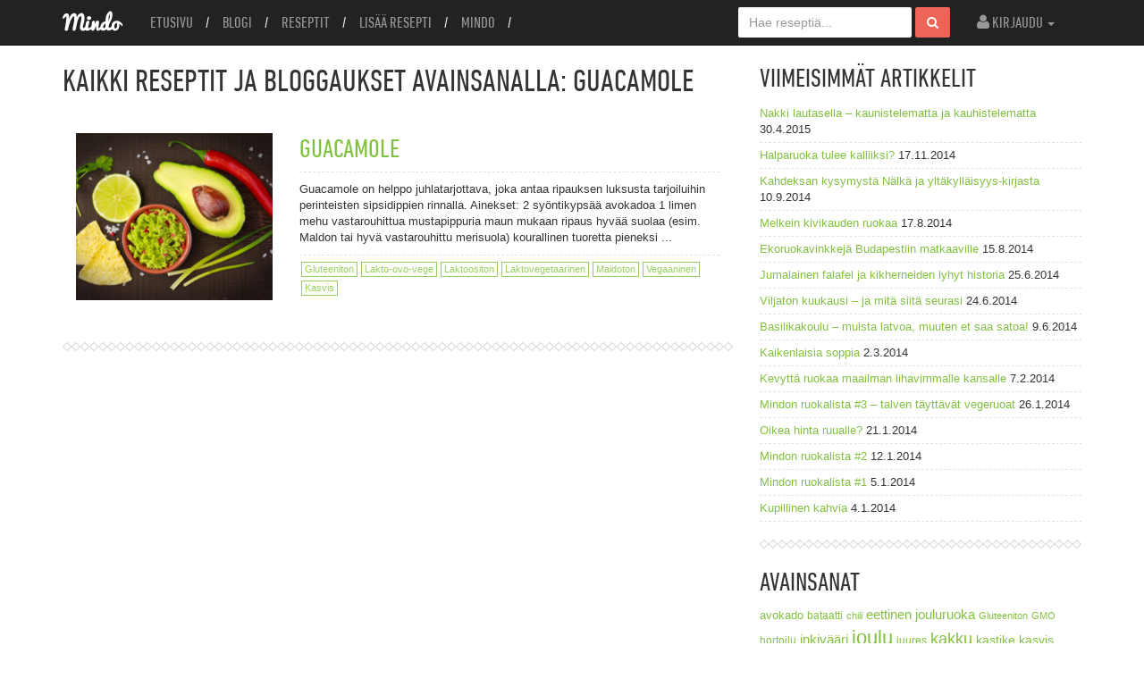

--- FILE ---
content_type: text/html; charset=UTF-8
request_url: https://mindo.fi/tag/guacamole/
body_size: 40505
content:
<!doctype html>
<html lang="fi">
<head>

		<meta name="viewport" content="width=device-width, user-scalable=1.0">
		<meta http-equiv="Content-Type" content="text/html; charset=utf-8" />
		<title>guacamole | Mindo</title>
        
        <!-- Facebook meta -->
                
		<!-- if page is content page -->  
        <meta property="og:url" content=""/>  
        <meta property="og:title" content="" />  
          
        <meta property="og:description" content="Mindo on vastuullisen ruokailijan verkkopalvelu, jossa voit jakaa ja selata ekologisia reseptejä. Mindon resepteillä kokkaat ruokaa, joka on hyväksi sinulle ja ympäristölle." />  
        <meta property="og:type" content="website" />  
        <meta property="og:image" content="https://www.mindo.fi/mindo.png" />   
              
	    <!-- Stylesheets -->

		<link rel="stylesheet" href="https://mindo.fi/wp-content/themes/the-mindo/style.css" type="text/css" media="all" />

		<link rel="pingback" href="https://mindo.fi/xmlrpc.php" />
		<link rel="alternate" type="application/rss+xml" title="Mindo" href="https://mindo.fi/feed/" />
		<link rel="alternate" type="application/atom+xml" title="Mindo" href="https://mindo.fi/feed/atom/" />				

		
		<!-- FAVICON -->

		<link rel="shortcut icon" href="https://mindo.fi/wp-content/uploads/2012/11/favicon.png" />

				
		<!-- Google tag (gtag.js) -->
<script async src="https://www.googletagmanager.com/gtag/js?id=G-MY7R2MBJB0"></script>
<script>
  window.dataLayer = window.dataLayer || [];
  function gtag(){dataLayer.push(arguments);}
  gtag('js', new Date());

  gtag('config', 'G-MY7R2MBJB0');
</script>

		<meta name='robots' content='max-image-preview:large' />
<link rel='dns-prefetch' href='//www.googletagmanager.com' />
<link rel="alternate" type="application/rss+xml" title="Mindo &raquo; syöte" href="https://mindo.fi/feed/" />
<link rel="alternate" type="application/rss+xml" title="Mindo &raquo; kommenttien syöte" href="https://mindo.fi/comments/feed/" />
<link rel="alternate" type="application/rss+xml" title="Mindo &raquo; guacamole avainsanan RSS-syöte" href="https://mindo.fi/tag/guacamole/feed/" />
<script type="text/javascript">
window._wpemojiSettings = {"baseUrl":"https:\/\/s.w.org\/images\/core\/emoji\/14.0.0\/72x72\/","ext":".png","svgUrl":"https:\/\/s.w.org\/images\/core\/emoji\/14.0.0\/svg\/","svgExt":".svg","source":{"concatemoji":"https:\/\/mindo.fi\/wp-includes\/js\/wp-emoji-release.min.js?ver=6.3.7"}};
/*! This file is auto-generated */
!function(i,n){var o,s,e;function c(e){try{var t={supportTests:e,timestamp:(new Date).valueOf()};sessionStorage.setItem(o,JSON.stringify(t))}catch(e){}}function p(e,t,n){e.clearRect(0,0,e.canvas.width,e.canvas.height),e.fillText(t,0,0);var t=new Uint32Array(e.getImageData(0,0,e.canvas.width,e.canvas.height).data),r=(e.clearRect(0,0,e.canvas.width,e.canvas.height),e.fillText(n,0,0),new Uint32Array(e.getImageData(0,0,e.canvas.width,e.canvas.height).data));return t.every(function(e,t){return e===r[t]})}function u(e,t,n){switch(t){case"flag":return n(e,"\ud83c\udff3\ufe0f\u200d\u26a7\ufe0f","\ud83c\udff3\ufe0f\u200b\u26a7\ufe0f")?!1:!n(e,"\ud83c\uddfa\ud83c\uddf3","\ud83c\uddfa\u200b\ud83c\uddf3")&&!n(e,"\ud83c\udff4\udb40\udc67\udb40\udc62\udb40\udc65\udb40\udc6e\udb40\udc67\udb40\udc7f","\ud83c\udff4\u200b\udb40\udc67\u200b\udb40\udc62\u200b\udb40\udc65\u200b\udb40\udc6e\u200b\udb40\udc67\u200b\udb40\udc7f");case"emoji":return!n(e,"\ud83e\udef1\ud83c\udffb\u200d\ud83e\udef2\ud83c\udfff","\ud83e\udef1\ud83c\udffb\u200b\ud83e\udef2\ud83c\udfff")}return!1}function f(e,t,n){var r="undefined"!=typeof WorkerGlobalScope&&self instanceof WorkerGlobalScope?new OffscreenCanvas(300,150):i.createElement("canvas"),a=r.getContext("2d",{willReadFrequently:!0}),o=(a.textBaseline="top",a.font="600 32px Arial",{});return e.forEach(function(e){o[e]=t(a,e,n)}),o}function t(e){var t=i.createElement("script");t.src=e,t.defer=!0,i.head.appendChild(t)}"undefined"!=typeof Promise&&(o="wpEmojiSettingsSupports",s=["flag","emoji"],n.supports={everything:!0,everythingExceptFlag:!0},e=new Promise(function(e){i.addEventListener("DOMContentLoaded",e,{once:!0})}),new Promise(function(t){var n=function(){try{var e=JSON.parse(sessionStorage.getItem(o));if("object"==typeof e&&"number"==typeof e.timestamp&&(new Date).valueOf()<e.timestamp+604800&&"object"==typeof e.supportTests)return e.supportTests}catch(e){}return null}();if(!n){if("undefined"!=typeof Worker&&"undefined"!=typeof OffscreenCanvas&&"undefined"!=typeof URL&&URL.createObjectURL&&"undefined"!=typeof Blob)try{var e="postMessage("+f.toString()+"("+[JSON.stringify(s),u.toString(),p.toString()].join(",")+"));",r=new Blob([e],{type:"text/javascript"}),a=new Worker(URL.createObjectURL(r),{name:"wpTestEmojiSupports"});return void(a.onmessage=function(e){c(n=e.data),a.terminate(),t(n)})}catch(e){}c(n=f(s,u,p))}t(n)}).then(function(e){for(var t in e)n.supports[t]=e[t],n.supports.everything=n.supports.everything&&n.supports[t],"flag"!==t&&(n.supports.everythingExceptFlag=n.supports.everythingExceptFlag&&n.supports[t]);n.supports.everythingExceptFlag=n.supports.everythingExceptFlag&&!n.supports.flag,n.DOMReady=!1,n.readyCallback=function(){n.DOMReady=!0}}).then(function(){return e}).then(function(){var e;n.supports.everything||(n.readyCallback(),(e=n.source||{}).concatemoji?t(e.concatemoji):e.wpemoji&&e.twemoji&&(t(e.twemoji),t(e.wpemoji)))}))}((window,document),window._wpemojiSettings);
</script>
<style type="text/css">
img.wp-smiley,
img.emoji {
	display: inline !important;
	border: none !important;
	box-shadow: none !important;
	height: 1em !important;
	width: 1em !important;
	margin: 0 0.07em !important;
	vertical-align: -0.1em !important;
	background: none !important;
	padding: 0 !important;
}
</style>
	<link rel='stylesheet' id='wp-block-library-css' href='https://mindo.fi/wp-includes/css/dist/block-library/style.min.css?ver=6.3.7' type='text/css' media='all' />
<style id='classic-theme-styles-inline-css' type='text/css'>
/*! This file is auto-generated */
.wp-block-button__link{color:#fff;background-color:#32373c;border-radius:9999px;box-shadow:none;text-decoration:none;padding:calc(.667em + 2px) calc(1.333em + 2px);font-size:1.125em}.wp-block-file__button{background:#32373c;color:#fff;text-decoration:none}
</style>
<style id='global-styles-inline-css' type='text/css'>
body{--wp--preset--color--black: #000000;--wp--preset--color--cyan-bluish-gray: #abb8c3;--wp--preset--color--white: #ffffff;--wp--preset--color--pale-pink: #f78da7;--wp--preset--color--vivid-red: #cf2e2e;--wp--preset--color--luminous-vivid-orange: #ff6900;--wp--preset--color--luminous-vivid-amber: #fcb900;--wp--preset--color--light-green-cyan: #7bdcb5;--wp--preset--color--vivid-green-cyan: #00d084;--wp--preset--color--pale-cyan-blue: #8ed1fc;--wp--preset--color--vivid-cyan-blue: #0693e3;--wp--preset--color--vivid-purple: #9b51e0;--wp--preset--gradient--vivid-cyan-blue-to-vivid-purple: linear-gradient(135deg,rgba(6,147,227,1) 0%,rgb(155,81,224) 100%);--wp--preset--gradient--light-green-cyan-to-vivid-green-cyan: linear-gradient(135deg,rgb(122,220,180) 0%,rgb(0,208,130) 100%);--wp--preset--gradient--luminous-vivid-amber-to-luminous-vivid-orange: linear-gradient(135deg,rgba(252,185,0,1) 0%,rgba(255,105,0,1) 100%);--wp--preset--gradient--luminous-vivid-orange-to-vivid-red: linear-gradient(135deg,rgba(255,105,0,1) 0%,rgb(207,46,46) 100%);--wp--preset--gradient--very-light-gray-to-cyan-bluish-gray: linear-gradient(135deg,rgb(238,238,238) 0%,rgb(169,184,195) 100%);--wp--preset--gradient--cool-to-warm-spectrum: linear-gradient(135deg,rgb(74,234,220) 0%,rgb(151,120,209) 20%,rgb(207,42,186) 40%,rgb(238,44,130) 60%,rgb(251,105,98) 80%,rgb(254,248,76) 100%);--wp--preset--gradient--blush-light-purple: linear-gradient(135deg,rgb(255,206,236) 0%,rgb(152,150,240) 100%);--wp--preset--gradient--blush-bordeaux: linear-gradient(135deg,rgb(254,205,165) 0%,rgb(254,45,45) 50%,rgb(107,0,62) 100%);--wp--preset--gradient--luminous-dusk: linear-gradient(135deg,rgb(255,203,112) 0%,rgb(199,81,192) 50%,rgb(65,88,208) 100%);--wp--preset--gradient--pale-ocean: linear-gradient(135deg,rgb(255,245,203) 0%,rgb(182,227,212) 50%,rgb(51,167,181) 100%);--wp--preset--gradient--electric-grass: linear-gradient(135deg,rgb(202,248,128) 0%,rgb(113,206,126) 100%);--wp--preset--gradient--midnight: linear-gradient(135deg,rgb(2,3,129) 0%,rgb(40,116,252) 100%);--wp--preset--font-size--small: 13px;--wp--preset--font-size--medium: 20px;--wp--preset--font-size--large: 36px;--wp--preset--font-size--x-large: 42px;--wp--preset--spacing--20: 0.44rem;--wp--preset--spacing--30: 0.67rem;--wp--preset--spacing--40: 1rem;--wp--preset--spacing--50: 1.5rem;--wp--preset--spacing--60: 2.25rem;--wp--preset--spacing--70: 3.38rem;--wp--preset--spacing--80: 5.06rem;--wp--preset--shadow--natural: 6px 6px 9px rgba(0, 0, 0, 0.2);--wp--preset--shadow--deep: 12px 12px 50px rgba(0, 0, 0, 0.4);--wp--preset--shadow--sharp: 6px 6px 0px rgba(0, 0, 0, 0.2);--wp--preset--shadow--outlined: 6px 6px 0px -3px rgba(255, 255, 255, 1), 6px 6px rgba(0, 0, 0, 1);--wp--preset--shadow--crisp: 6px 6px 0px rgba(0, 0, 0, 1);}:where(.is-layout-flex){gap: 0.5em;}:where(.is-layout-grid){gap: 0.5em;}body .is-layout-flow > .alignleft{float: left;margin-inline-start: 0;margin-inline-end: 2em;}body .is-layout-flow > .alignright{float: right;margin-inline-start: 2em;margin-inline-end: 0;}body .is-layout-flow > .aligncenter{margin-left: auto !important;margin-right: auto !important;}body .is-layout-constrained > .alignleft{float: left;margin-inline-start: 0;margin-inline-end: 2em;}body .is-layout-constrained > .alignright{float: right;margin-inline-start: 2em;margin-inline-end: 0;}body .is-layout-constrained > .aligncenter{margin-left: auto !important;margin-right: auto !important;}body .is-layout-constrained > :where(:not(.alignleft):not(.alignright):not(.alignfull)){max-width: var(--wp--style--global--content-size);margin-left: auto !important;margin-right: auto !important;}body .is-layout-constrained > .alignwide{max-width: var(--wp--style--global--wide-size);}body .is-layout-flex{display: flex;}body .is-layout-flex{flex-wrap: wrap;align-items: center;}body .is-layout-flex > *{margin: 0;}body .is-layout-grid{display: grid;}body .is-layout-grid > *{margin: 0;}:where(.wp-block-columns.is-layout-flex){gap: 2em;}:where(.wp-block-columns.is-layout-grid){gap: 2em;}:where(.wp-block-post-template.is-layout-flex){gap: 1.25em;}:where(.wp-block-post-template.is-layout-grid){gap: 1.25em;}.has-black-color{color: var(--wp--preset--color--black) !important;}.has-cyan-bluish-gray-color{color: var(--wp--preset--color--cyan-bluish-gray) !important;}.has-white-color{color: var(--wp--preset--color--white) !important;}.has-pale-pink-color{color: var(--wp--preset--color--pale-pink) !important;}.has-vivid-red-color{color: var(--wp--preset--color--vivid-red) !important;}.has-luminous-vivid-orange-color{color: var(--wp--preset--color--luminous-vivid-orange) !important;}.has-luminous-vivid-amber-color{color: var(--wp--preset--color--luminous-vivid-amber) !important;}.has-light-green-cyan-color{color: var(--wp--preset--color--light-green-cyan) !important;}.has-vivid-green-cyan-color{color: var(--wp--preset--color--vivid-green-cyan) !important;}.has-pale-cyan-blue-color{color: var(--wp--preset--color--pale-cyan-blue) !important;}.has-vivid-cyan-blue-color{color: var(--wp--preset--color--vivid-cyan-blue) !important;}.has-vivid-purple-color{color: var(--wp--preset--color--vivid-purple) !important;}.has-black-background-color{background-color: var(--wp--preset--color--black) !important;}.has-cyan-bluish-gray-background-color{background-color: var(--wp--preset--color--cyan-bluish-gray) !important;}.has-white-background-color{background-color: var(--wp--preset--color--white) !important;}.has-pale-pink-background-color{background-color: var(--wp--preset--color--pale-pink) !important;}.has-vivid-red-background-color{background-color: var(--wp--preset--color--vivid-red) !important;}.has-luminous-vivid-orange-background-color{background-color: var(--wp--preset--color--luminous-vivid-orange) !important;}.has-luminous-vivid-amber-background-color{background-color: var(--wp--preset--color--luminous-vivid-amber) !important;}.has-light-green-cyan-background-color{background-color: var(--wp--preset--color--light-green-cyan) !important;}.has-vivid-green-cyan-background-color{background-color: var(--wp--preset--color--vivid-green-cyan) !important;}.has-pale-cyan-blue-background-color{background-color: var(--wp--preset--color--pale-cyan-blue) !important;}.has-vivid-cyan-blue-background-color{background-color: var(--wp--preset--color--vivid-cyan-blue) !important;}.has-vivid-purple-background-color{background-color: var(--wp--preset--color--vivid-purple) !important;}.has-black-border-color{border-color: var(--wp--preset--color--black) !important;}.has-cyan-bluish-gray-border-color{border-color: var(--wp--preset--color--cyan-bluish-gray) !important;}.has-white-border-color{border-color: var(--wp--preset--color--white) !important;}.has-pale-pink-border-color{border-color: var(--wp--preset--color--pale-pink) !important;}.has-vivid-red-border-color{border-color: var(--wp--preset--color--vivid-red) !important;}.has-luminous-vivid-orange-border-color{border-color: var(--wp--preset--color--luminous-vivid-orange) !important;}.has-luminous-vivid-amber-border-color{border-color: var(--wp--preset--color--luminous-vivid-amber) !important;}.has-light-green-cyan-border-color{border-color: var(--wp--preset--color--light-green-cyan) !important;}.has-vivid-green-cyan-border-color{border-color: var(--wp--preset--color--vivid-green-cyan) !important;}.has-pale-cyan-blue-border-color{border-color: var(--wp--preset--color--pale-cyan-blue) !important;}.has-vivid-cyan-blue-border-color{border-color: var(--wp--preset--color--vivid-cyan-blue) !important;}.has-vivid-purple-border-color{border-color: var(--wp--preset--color--vivid-purple) !important;}.has-vivid-cyan-blue-to-vivid-purple-gradient-background{background: var(--wp--preset--gradient--vivid-cyan-blue-to-vivid-purple) !important;}.has-light-green-cyan-to-vivid-green-cyan-gradient-background{background: var(--wp--preset--gradient--light-green-cyan-to-vivid-green-cyan) !important;}.has-luminous-vivid-amber-to-luminous-vivid-orange-gradient-background{background: var(--wp--preset--gradient--luminous-vivid-amber-to-luminous-vivid-orange) !important;}.has-luminous-vivid-orange-to-vivid-red-gradient-background{background: var(--wp--preset--gradient--luminous-vivid-orange-to-vivid-red) !important;}.has-very-light-gray-to-cyan-bluish-gray-gradient-background{background: var(--wp--preset--gradient--very-light-gray-to-cyan-bluish-gray) !important;}.has-cool-to-warm-spectrum-gradient-background{background: var(--wp--preset--gradient--cool-to-warm-spectrum) !important;}.has-blush-light-purple-gradient-background{background: var(--wp--preset--gradient--blush-light-purple) !important;}.has-blush-bordeaux-gradient-background{background: var(--wp--preset--gradient--blush-bordeaux) !important;}.has-luminous-dusk-gradient-background{background: var(--wp--preset--gradient--luminous-dusk) !important;}.has-pale-ocean-gradient-background{background: var(--wp--preset--gradient--pale-ocean) !important;}.has-electric-grass-gradient-background{background: var(--wp--preset--gradient--electric-grass) !important;}.has-midnight-gradient-background{background: var(--wp--preset--gradient--midnight) !important;}.has-small-font-size{font-size: var(--wp--preset--font-size--small) !important;}.has-medium-font-size{font-size: var(--wp--preset--font-size--medium) !important;}.has-large-font-size{font-size: var(--wp--preset--font-size--large) !important;}.has-x-large-font-size{font-size: var(--wp--preset--font-size--x-large) !important;}
.wp-block-navigation a:where(:not(.wp-element-button)){color: inherit;}
:where(.wp-block-post-template.is-layout-flex){gap: 1.25em;}:where(.wp-block-post-template.is-layout-grid){gap: 1.25em;}
:where(.wp-block-columns.is-layout-flex){gap: 2em;}:where(.wp-block-columns.is-layout-grid){gap: 2em;}
.wp-block-pullquote{font-size: 1.5em;line-height: 1.6;}
</style>
<link rel='stylesheet' id='tp_twitter_plugin_css-css' href='https://mindo.fi/wp-content/plugins/recent-tweets-widget/tp_twitter_plugin.css?ver=1.0' type='text/css' media='screen' />
<script type='text/javascript' src='https://mindo.fi/wp-includes/js/jquery/jquery.min.js?ver=3.7.0' id='jquery-core-js'></script>
<script type='text/javascript' src='https://mindo.fi/wp-includes/js/jquery/jquery-migrate.min.js?ver=3.4.1' id='jquery-migrate-js'></script>
<script type='text/javascript' src='https://mindo.fi/wp-content/themes/the-mindo/js/jquery-1.9.0.min.js?ver=1.9.0' id='jQuery-js'></script>
<script type='text/javascript' src='https://mindo.fi/wp-content/themes/the-mindo/js/bootstrap.js?ver=6.3.7' id='Bootstrap-js'></script>

<!-- Google tag (gtag.js) snippet added by Site Kit -->
<!-- Google Analytics snippet added by Site Kit -->
<script type='text/javascript' src='https://www.googletagmanager.com/gtag/js?id=GT-P8ZPR6X' id='google_gtagjs-js' async></script>
<script id="google_gtagjs-js-after" type="text/javascript">
window.dataLayer = window.dataLayer || [];function gtag(){dataLayer.push(arguments);}
gtag("set","linker",{"domains":["mindo.fi"]});
gtag("js", new Date());
gtag("set", "developer_id.dZTNiMT", true);
gtag("config", "GT-P8ZPR6X");
 window._googlesitekit = window._googlesitekit || {}; window._googlesitekit.throttledEvents = []; window._googlesitekit.gtagEvent = (name, data) => { var key = JSON.stringify( { name, data } ); if ( !! window._googlesitekit.throttledEvents[ key ] ) { return; } window._googlesitekit.throttledEvents[ key ] = true; setTimeout( () => { delete window._googlesitekit.throttledEvents[ key ]; }, 5 ); gtag( "event", name, { ...data, event_source: "site-kit" } ); };
</script>
<link rel="https://api.w.org/" href="https://mindo.fi/wp-json/" /><link rel="alternate" type="application/json" href="https://mindo.fi/wp-json/wp/v2/tags/872" /><link rel="EditURI" type="application/rsd+xml" title="RSD" href="https://mindo.fi/xmlrpc.php?rsd" />
<meta name="generator" content="WordPress 6.3.7" />
<meta name="generator" content="Site Kit by Google 1.160.1" />
<!-- Meta Pixel Code -->
<script type='text/javascript'>
!function(f,b,e,v,n,t,s){if(f.fbq)return;n=f.fbq=function(){n.callMethod?
n.callMethod.apply(n,arguments):n.queue.push(arguments)};if(!f._fbq)f._fbq=n;
n.push=n;n.loaded=!0;n.version='2.0';n.queue=[];t=b.createElement(e);t.async=!0;
t.src=v;s=b.getElementsByTagName(e)[0];s.parentNode.insertBefore(t,s)}(window,
document,'script','https://connect.facebook.net/en_US/fbevents.js?v=next');
</script>
<!-- End Meta Pixel Code -->

      <script type='text/javascript'>
        var url = window.location.origin + '?ob=open-bridge';
        fbq('set', 'openbridge', '456086465289158', url);
      </script>
    <script type='text/javascript'>fbq('init', '456086465289158', {}, {
    "agent": "wordpress-6.3.7-3.0.14"
})</script><script type='text/javascript'>
    fbq('track', 'PageView', []);
  </script>
<!-- Meta Pixel Code -->
<noscript>
<img height="1" width="1" style="display:none" alt="fbpx"
src="https://www.facebook.com/tr?id=456086465289158&ev=PageView&noscript=1" />
</noscript>
<!-- End Meta Pixel Code -->

</head>

<body data-rsssl=1 class="archive tag tag-guacamole tag-872 metaslider-plugin">

       <!-- HEADER -->
        
		<nav class="navbar navbar-inverse navbar-fixed-top">
        	<div class="container">
            <div class="navbar-header">
                <button type="button" class="navbar-toggle" data-toggle="collapse" data-target=".navbar-ex1-collapse">
                    <span class="sr-only">Toggle navigation</span>
                    <span class="icon-bar"></span>
                    <span class="icon-bar"></span>
                    <span class="icon-bar"></span>
                </button>
                <a href="https://mindo.fi" class="navbar-brand">
                	<img src="https://mindo.fi/wp-content/themes/the-mindo/img/Mindo_logo.svg" height="23" width="68" />
                </a>
            </div>
            <div class="collapse navbar-collapse navbar-ex1-collapse">
                    <ul id="menu-paavalikko" class="nav navbar-nav"><li id="menu-item-9" class="menu-item menu-item-type-post_type menu-item-object-page menu-item-home menu-item-9"><a href="https://mindo.fi/">Etusivu</a></li>
<li id="menu-item-10" class="menu-item menu-item-type-post_type menu-item-object-page current_page_parent menu-item-10"><a href="https://mindo.fi/blogi/">Blogi</a></li>
<li id="menu-item-124" class="menu-item menu-item-type-post_type menu-item-object-page menu-item-124"><a href="https://mindo.fi/reseptit/">Reseptit</a></li>
<li id="menu-item-127" class="menu-item menu-item-type-post_type menu-item-object-page menu-item-127"><a href="https://mindo.fi/lisaa-resepti/">Lisää resepti</a></li>
<li id="menu-item-130" class="menu-item menu-item-type-post_type menu-item-object-page menu-item-130"><a href="https://mindo.fi/mindo/">Mindo</a></li>
</ul>                        
                <ul class="nav navbar-nav navbar-right">
                                        <li class="dropdown">
                        <a class="dropdown-toggle" data-toggle="dropdown" href="#">
                        <span class="icon-user"></span>
                        Kirjaudu
                        <b class="caret"></b>
                        </a>
                        <ul class="dropdown-menu">
                            <li>
                                <form class="form-signin" id="login-form" action="https://mindo.fi/wp-login.php" method="post">
                                    <h2 class="form-signin-heading">Kirjaudu sisään</h2>
                                    <input type="text" class="form-control" name="log" id="username" tabindex="10" placeholder="Käyttäjätunnus" autofocus>
                                    <input type="password" name="pwd" id="password" tabindex="15" class="form-control" placeholder="Salasana">
                                    <label class="checkbox">
                                      <input type="checkbox" value="remember-me"> Muista minut
                                    </label>
                                    <button class="btn btn-lg btn-primary btn-block" type="submit" id="login-submit" name="submit">Kirjaudu sisään</button>
                                </form>
                                <a href="https://www.mindo.fi/login/">Unohtuiko salasana?</a>
                                <a href="https://www.mindo.fi/login/">Luo tunnukset Mindoon</a>
                            </li>
                        </ul>
                    </li>
                                    </ul>
                <form action="https://mindo.fi" id="searchform" class="navbar-form navbar-right">
                    <div class="form-group">
                    <input type="text" name="s" id="s" class="form-control" placeholder="Hae reseptiä...">
                    </div>
                    <button type="submit" class="btn btn-danger"><span class="icon-search"></span></button>
                </form>
            </div>
            </div>
        </nav>  <!-- END OF HEADER -->
<div class="container">
    <div class="row">
    	<div class="col-md-8">			
			                <h1>Kaikki reseptit ja bloggaukset avainsanalla: <span>guacamole</span></h1>
                            
        
        <div class="row resepti-list-item">                                                    
		                    <div class="col-sm-4 hidden-xs">
                            <a title="Guacamole" href="https://mindo.fi/resepti/guacamole/">
                                    <img width="250" height="212" src="https://mindo.fi/wp-content/uploads/2014/01/guacamole-250x212.jpg" class="img-responsive wp-post-image" alt="" decoding="async" loading="lazy" srcset="https://mindo.fi/wp-content/uploads/2014/01/guacamole-250x212.jpg 250w, https://mindo.fi/wp-content/uploads/2014/01/guacamole-63x53.jpg 63w" sizes="(max-width: 250px) 100vw, 250px" />                            </a>
                    </div>
                    
                    <div class="recipe-list-thumb visible-xs">
                            <a title="Guacamole" href="https://mindo.fi/resepti/guacamole/">
                                    <img width="600" height="400" src="https://mindo.fi/wp-content/uploads/2014/01/guacamole.jpg" class="img-responsive wp-post-image" alt="" decoding="async" loading="lazy" srcset="https://mindo.fi/wp-content/uploads/2014/01/guacamole.jpg 600w, https://mindo.fi/wp-content/uploads/2014/01/guacamole-300x200.jpg 300w" sizes="(max-width: 600px) 100vw, 600px" />                            </a>
                    </div>
                    
                            <div class="col-sm-8">
                <h2><a href="https://mindo.fi/resepti/guacamole/">Guacamole</a></h2>
                
                <div class="recipe-short-info">Guacamole on helppo juhlatarjottava, joka antaa ripauksen luksusta tarjoiluihin perinteisten sipsidippien rinnalla. Ainekset: 2 syöntikypsää avokadoa 1 limen mehu vastarouhittua mustapippuria maun mukaan ripaus hyvää suolaa (esim. Maldon tai hyvä vastarouhittu merisuola) kourallinen tuoretta pieneksi ...</div>
                
                <div class="recipe-tags">
                    <a href="https://mindo.fi/reseptityyppi/gluteeniton/" rel="tag">Gluteeniton</a><a href="https://mindo.fi/reseptityyppi/lakto-ovo-vege/" rel="tag">Lakto-ovo-vege</a><a href="https://mindo.fi/reseptityyppi/laktoositon/" rel="tag">Laktoositon</a><a href="https://mindo.fi/reseptityyppi/laktovegetaarinen/" rel="tag">Laktovegetaarinen</a><a href="https://mindo.fi/reseptityyppi/maidoton/" rel="tag">Maidoton</a><a href="https://mindo.fi/reseptityyppi/vegaaninen-2/" rel="tag">Vegaaninen</a><a href="https://mindo.fi/keittiö/kasvis/" rel="tag">Kasvis</a>                </div>
                
                        </div>
</div><!-- end of post div -->        
                    
</div><!-- end of left-area -->
<!-- LEFT AREA ENDS HERE -->
	
	<!-- ========== START OF SIDEBAR AREA ========== -->
        <div id="sidebar" class="col-md-4">
        
                    
		<div class="widget nostylewt">
		<h2 class="w-bot-border">Viimeisimmät artikkelit</h2>
		<ul>
											<li>
					<a href="https://mindo.fi/nakki-lautasella-kaunistelematta-ja-kauhistelematta/">Nakki lautasella – kaunistelematta ja kauhistelematta</a>
											<span class="post-date">30.4.2015</span>
									</li>
											<li>
					<a href="https://mindo.fi/halparuoka-tulee-kalliiksi/">Halparuoka tulee kalliiksi?</a>
											<span class="post-date">17.11.2014</span>
									</li>
											<li>
					<a href="https://mindo.fi/kahdeksan-kysymysta-nalka-ja-yltakyllaisyys-kirjasta/">Kahdeksan kysymystä Nälkä ja yltäkylläisyys-kirjasta</a>
											<span class="post-date">10.9.2014</span>
									</li>
											<li>
					<a href="https://mindo.fi/melkein-kivikauden-ruokaa/">Melkein kivikauden ruokaa</a>
											<span class="post-date">17.8.2014</span>
									</li>
											<li>
					<a href="https://mindo.fi/ekoruokavinkkeja-budapestiin-matkaaville/">Ekoruokavinkkejä Budapestiin matkaaville</a>
											<span class="post-date">15.8.2014</span>
									</li>
											<li>
					<a href="https://mindo.fi/jumalainen-falafel-ja-kikherneiden-lyhyt-historia/">Jumalainen falafel ja kikherneiden lyhyt historia</a>
											<span class="post-date">25.6.2014</span>
									</li>
											<li>
					<a href="https://mindo.fi/viljaton-kuukausi-ja-mita-siita-seurasi/">Viljaton kuukausi &#8211; ja mitä siitä seurasi</a>
											<span class="post-date">24.6.2014</span>
									</li>
											<li>
					<a href="https://mindo.fi/basilikakoulu-muista-latvoa-muuten-et-saa-satoa/">Basilikakoulu – muista latvoa, muuten et saa satoa!</a>
											<span class="post-date">9.6.2014</span>
									</li>
											<li>
					<a href="https://mindo.fi/kaikenlaisia-soppia/">Kaikenlaisia soppia</a>
											<span class="post-date">2.3.2014</span>
									</li>
											<li>
					<a href="https://mindo.fi/kevytta-ruokaa-maailman-lihavimmalle-kansalle/">Kevyttä ruokaa maailman lihavimmalle kansalle</a>
											<span class="post-date">7.2.2014</span>
									</li>
											<li>
					<a href="https://mindo.fi/mindon-ruokalista-3-pakkasviikon-tuhdit-vegeruoat/">Mindon ruokalista #3 &#8211; talven täyttävät vegeruoat</a>
											<span class="post-date">26.1.2014</span>
									</li>
											<li>
					<a href="https://mindo.fi/oikea-hinta-ruualle/">Oikea hinta ruualle?</a>
											<span class="post-date">21.1.2014</span>
									</li>
											<li>
					<a href="https://mindo.fi/mindon-ruokalista-2/">Mindon ruokalista #2</a>
											<span class="post-date">12.1.2014</span>
									</li>
											<li>
					<a href="https://mindo.fi/mindon-ruokalista-1/">Mindon ruokalista #1</a>
											<span class="post-date">5.1.2014</span>
									</li>
											<li>
					<a href="https://mindo.fi/kupillinen-kahvia/">Kupillinen kahvia</a>
											<span class="post-date">4.1.2014</span>
									</li>
					</ul>

		</div><div class="widget nostylewt"><h2 class="w-bot-border">Avainsanat</h2><div class="tagcloud"><a href="https://mindo.fi/tag/avokado/" class="tag-cloud-link tag-link-194 tag-link-position-1" style="font-size: 9.4285714285714pt;" aria-label="avokado (8 kohdetta)">avokado</a>
<a href="https://mindo.fi/tag/bataatti/" class="tag-cloud-link tag-link-221 tag-link-position-2" style="font-size: 8.7142857142857pt;" aria-label="bataatti (7 kohdetta)">bataatti</a>
<a href="https://mindo.fi/tag/chili/" class="tag-cloud-link tag-link-305 tag-link-position-3" style="font-size: 8pt;" aria-label="chili (6 kohdetta)">chili</a>
<a href="https://mindo.fi/tag/eettinen-jouluruoka/" class="tag-cloud-link tag-link-860 tag-link-position-4" style="font-size: 11.285714285714pt;" aria-label="eettinen jouluruoka (11 kohdetta)">eettinen jouluruoka</a>
<a href="https://mindo.fi/tag/gluteeniton/" class="tag-cloud-link tag-link-20 tag-link-position-5" style="font-size: 8pt;" aria-label="Gluteeniton (6 kohdetta)">Gluteeniton</a>
<a href="https://mindo.fi/tag/gmo/" class="tag-cloud-link tag-link-685 tag-link-position-6" style="font-size: 8pt;" aria-label="GMO (6 kohdetta)">GMO</a>
<a href="https://mindo.fi/tag/hortoilu/" class="tag-cloud-link tag-link-638 tag-link-position-7" style="font-size: 8.7142857142857pt;" aria-label="hortoilu (7 kohdetta)">hortoilu</a>
<a href="https://mindo.fi/tag/inkivaari/" class="tag-cloud-link tag-link-406 tag-link-position-8" style="font-size: 11.285714285714pt;" aria-label="inkivääri (11 kohdetta)">inkivääri</a>
<a href="https://mindo.fi/tag/joulu/" class="tag-cloud-link tag-link-1038 tag-link-position-9" style="font-size: 16.571428571429pt;" aria-label="joulu (27 kohdetta)">joulu</a>
<a href="https://mindo.fi/tag/juures/" class="tag-cloud-link tag-link-227 tag-link-position-10" style="font-size: 8.7142857142857pt;" aria-label="juures (7 kohdetta)">juures</a>
<a href="https://mindo.fi/tag/kakku/" class="tag-cloud-link tag-link-192 tag-link-position-11" style="font-size: 13.857142857143pt;" aria-label="kakku (17 kohdetta)">kakku</a>
<a href="https://mindo.fi/tag/kastike/" class="tag-cloud-link tag-link-201 tag-link-position-12" style="font-size: 10.714285714286pt;" aria-label="kastike (10 kohdetta)">kastike</a>
<a href="https://mindo.fi/tag/kasvis-2/" class="tag-cloud-link tag-link-214 tag-link-position-13" style="font-size: 10.142857142857pt;" aria-label="kasvis (9 kohdetta)">kasvis</a>
<a href="https://mindo.fi/tag/kasvisruoka/" class="tag-cloud-link tag-link-1037 tag-link-position-14" style="font-size: 11.285714285714pt;" aria-label="kasvisruoka (11 kohdetta)">kasvisruoka</a>
<a href="https://mindo.fi/tag/kausiruoka/" class="tag-cloud-link tag-link-1046 tag-link-position-15" style="font-size: 9.4285714285714pt;" aria-label="kausiruoka (8 kohdetta)">kausiruoka</a>
<a href="https://mindo.fi/tag/keitto/" class="tag-cloud-link tag-link-186 tag-link-position-16" style="font-size: 17.857142857143pt;" aria-label="keitto (34 kohdetta)">keitto</a>
<a href="https://mindo.fi/tag/kesakurpitsa/" class="tag-cloud-link tag-link-481 tag-link-position-17" style="font-size: 11.714285714286pt;" aria-label="kesäkurpitsa (12 kohdetta)">kesäkurpitsa</a>
<a href="https://mindo.fi/tag/kikherne/" class="tag-cloud-link tag-link-198 tag-link-position-18" style="font-size: 11.714285714286pt;" aria-label="kikherne (12 kohdetta)">kikherne</a>
<a href="https://mindo.fi/tag/kirja/" class="tag-cloud-link tag-link-630 tag-link-position-19" style="font-size: 10.142857142857pt;" aria-label="kirja (9 kohdetta)">kirja</a>
<a href="https://mindo.fi/tag/kookos/" class="tag-cloud-link tag-link-355 tag-link-position-20" style="font-size: 8pt;" aria-label="kookos (6 kohdetta)">kookos</a>
<a href="https://mindo.fi/tag/kvinoa/" class="tag-cloud-link tag-link-474 tag-link-position-21" style="font-size: 8.7142857142857pt;" aria-label="kvinoa (7 kohdetta)">kvinoa</a>
<a href="https://mindo.fi/tag/laatikko/" class="tag-cloud-link tag-link-183 tag-link-position-22" style="font-size: 10.714285714286pt;" aria-label="laatikko (10 kohdetta)">laatikko</a>
<a href="https://mindo.fi/tag/lasagne/" class="tag-cloud-link tag-link-228 tag-link-position-23" style="font-size: 9.4285714285714pt;" aria-label="lasagne (8 kohdetta)">lasagne</a>
<a href="https://mindo.fi/tag/leipa/" class="tag-cloud-link tag-link-226 tag-link-position-24" style="font-size: 9.4285714285714pt;" aria-label="leipä (8 kohdetta)">leipä</a>
<a href="https://mindo.fi/tag/linssi/" class="tag-cloud-link tag-link-211 tag-link-position-25" style="font-size: 10.142857142857pt;" aria-label="linssi (9 kohdetta)">linssi</a>
<a href="https://mindo.fi/tag/luomu/" class="tag-cloud-link tag-link-1040 tag-link-position-26" style="font-size: 12.285714285714pt;" aria-label="luomu (13 kohdetta)">luomu</a>
<a href="https://mindo.fi/tag/lahiruoka/" class="tag-cloud-link tag-link-1041 tag-link-position-27" style="font-size: 11.714285714286pt;" aria-label="lähiruoka (12 kohdetta)">lähiruoka</a>
<a href="https://mindo.fi/tag/munakoiso/" class="tag-cloud-link tag-link-478 tag-link-position-28" style="font-size: 10.714285714286pt;" aria-label="munakoiso (10 kohdetta)">munakoiso</a>
<a href="https://mindo.fi/tag/mustikka/" class="tag-cloud-link tag-link-208 tag-link-position-29" style="font-size: 11.285714285714pt;" aria-label="mustikka (11 kohdetta)">mustikka</a>
<a href="https://mindo.fi/tag/omena/" class="tag-cloud-link tag-link-191 tag-link-position-30" style="font-size: 12.714285714286pt;" aria-label="omena (14 kohdetta)">omena</a>
<a href="https://mindo.fi/tag/pasta/" class="tag-cloud-link tag-link-76 tag-link-position-31" style="font-size: 15pt;" aria-label="pasta (21 kohdetta)">pasta</a>
<a href="https://mindo.fi/tag/peruna/" class="tag-cloud-link tag-link-167 tag-link-position-32" style="font-size: 12.285714285714pt;" aria-label="peruna (13 kohdetta)">peruna</a>
<a href="https://mindo.fi/tag/piirakka/" class="tag-cloud-link tag-link-218 tag-link-position-33" style="font-size: 12.285714285714pt;" aria-label="piirakka (13 kohdetta)">piirakka</a>
<a href="https://mindo.fi/tag/piiras/" class="tag-cloud-link tag-link-222 tag-link-position-34" style="font-size: 10.714285714286pt;" aria-label="piiras (10 kohdetta)">piiras</a>
<a href="https://mindo.fi/tag/pinaatti/" class="tag-cloud-link tag-link-237 tag-link-position-35" style="font-size: 10.714285714286pt;" aria-label="pinaatti (10 kohdetta)">pinaatti</a>
<a href="https://mindo.fi/tag/porkkana/" class="tag-cloud-link tag-link-266 tag-link-position-36" style="font-size: 10.142857142857pt;" aria-label="porkkana (9 kohdetta)">porkkana</a>
<a href="https://mindo.fi/tag/punajuuri/" class="tag-cloud-link tag-link-274 tag-link-position-37" style="font-size: 14.428571428571pt;" aria-label="punajuuri (19 kohdetta)">punajuuri</a>
<a href="https://mindo.fi/tag/risotto/" class="tag-cloud-link tag-link-239 tag-link-position-38" style="font-size: 8.7142857142857pt;" aria-label="risotto (7 kohdetta)">risotto</a>
<a href="https://mindo.fi/tag/salaatti/" class="tag-cloud-link tag-link-248 tag-link-position-39" style="font-size: 15.571428571429pt;" aria-label="salaatti (23 kohdetta)">salaatti</a>
<a href="https://mindo.fi/tag/savu/" class="tag-cloud-link tag-link-246 tag-link-position-40" style="font-size: 8pt;" aria-label="savu (6 kohdetta)">savu</a>
<a href="https://mindo.fi/tag/sieni/" class="tag-cloud-link tag-link-202 tag-link-position-41" style="font-size: 11.285714285714pt;" aria-label="sieni (11 kohdetta)">sieni</a>
<a href="https://mindo.fi/tag/smoothie/" class="tag-cloud-link tag-link-291 tag-link-position-42" style="font-size: 10.142857142857pt;" aria-label="smoothie (9 kohdetta)">smoothie</a>
<a href="https://mindo.fi/tag/suklaa/" class="tag-cloud-link tag-link-241 tag-link-position-43" style="font-size: 14.428571428571pt;" aria-label="suklaa (19 kohdetta)">suklaa</a>
<a href="https://mindo.fi/tag/tofu/" class="tag-cloud-link tag-link-99 tag-link-position-44" style="font-size: 22pt;" aria-label="tofu (67 kohdetta)">tofu</a>
<a href="https://mindo.fi/tag/vegaaninen/" class="tag-cloud-link tag-link-169 tag-link-position-45" style="font-size: 18.428571428571pt;" aria-label="vegaaninen (37 kohdetta)">vegaaninen</a></div>
</div>        </div><!-- end of sidebar -->  				</div><!-- end of row -->

        		<!-- CONTENT ENDS HERE -->

		</div><!-- end of container div -->
</div>
<!-- ============= CONTAINER AREA ENDS HERE ============== -->

<!-- ============= BOTTOM AREA STARTS HERE ============== -->
<div class="footer-wrap">
    <div class="container">
        <div class="row">
            <div class="col-sm-4">
                <div class="about">
                                            <a href="https://mindo.fi" class="mindo-logo"><img src="https://mindo.fi/wp-content/uploads/2012/11/mindo_logo_white.png" alt="Mindo" class="footer-logo" /></a>											
                        <p>Palvelun nimi Mindo tulee sanoista mind ja do, eli välitä ja toimi. Haluamme edistää vastuullista syömistä – ruokaa joka on hyväksi itselle ja ympäristölle....</p>
                        <a href="https://mindo.fi/mindo/" class="btn btn-primary">Lue lisää meistä</a>
                                    </div>
            </div>
            <div class="col-sm-4">
                                                    </div>
            <div class="col-sm-4">
                                                    </div>
        </div><!-- end of bottom div -->
    </div><!-- end of bottom-wrap div -->
</div>
<!-- ============= BOTTOM AREA ENDS HERE ============== -->

<!-- ============= FOOTER STARTS HERE ============== -->	

<nav class="navbar navbar-inverse navbar-static">
    <div class="container">       
              		
            <div class="ctext col-md-2">© 2013 Mindo</div>
            <div class="col-md-8">
			<ul id="menu-alapalkinmenu" class="nav navbar-nav"><li id="menu-item-941" class="menu-item menu-item-type-post_type menu-item-object-page menu-item-941"><a href="https://mindo.fi/tietoa-sivustosta/">Tietoa sivustosta</a></li>
<li id="menu-item-1530" class="menu-item menu-item-type-post_type menu-item-object-page menu-item-1530"><a href="https://mindo.fi/yhteystiedot/">Yhteystiedot</a></li>
<li id="menu-item-3414" class="menu-item menu-item-type-post_type menu-item-object-page menu-item-privacy-policy menu-item-3414"><a rel="privacy-policy" href="https://mindo.fi/rekisteriseloste/">Rekisteriseloste</a></li>
</ul>            </div>
            <div class="ctext col-md-2">Web design: <a href=\"http://www.redandblue.fi\" target=\"_blank\">redandblue</a></div>   
                             
    </div><!-- end of footer div -->
</nav><!-- end of footer-wrapper div -->

<!-- ============= FOOTER STARTS HERE ============== -->

	    <!-- Meta Pixel Event Code -->
    <script type='text/javascript'>
        document.addEventListener( 'wpcf7mailsent', function( event ) {
        if( "fb_pxl_code" in event.detail.apiResponse){
          eval(event.detail.apiResponse.fb_pxl_code);
        }
      }, false );
    </script>
    <!-- End Meta Pixel Event Code -->
    <div id='fb-pxl-ajax-code'></div></body>
</html>

--- FILE ---
content_type: image/svg+xml
request_url: https://mindo.fi/wp-content/themes/the-mindo/img/Mindo_logo.svg
body_size: 5443
content:
<?xml version="1.0" encoding="utf-8"?>
<!-- Generator: Adobe Illustrator 15.1.0, SVG Export Plug-In . SVG Version: 6.00 Build 0)  -->
<!DOCTYPE svg PUBLIC "-//W3C//DTD SVG 1.1//EN" "http://www.w3.org/Graphics/SVG/1.1/DTD/svg11.dtd">
<svg version="1.1" id="Layer_1" xmlns="http://www.w3.org/2000/svg" xmlns:xlink="http://www.w3.org/1999/xlink" x="0px" y="0px"
	 width="68px" height="22px" viewBox="0 0 68 22" enable-background="new 0 0 68 22" xml:space="preserve">
<g>
	<path fill="#FFFFFF" d="M65.237,12.621c-1.173-0.988-2.312-1.681-4.083-1.852l-1.377,0.002c-2.566,0.328-4.273,1.87-4.807,4.341
		c-0.053,0.244-0.043,0.514-0.033,0.799c0.011,0.335,0.023,0.682-0.072,0.971c-0.341,1.031-1.902,1.508-2.907,1.712
		c-0.487-0.815-0.405-2.114-0.108-3.018c0.379-1.149,0.923-2.259,1.497-3.434c1.112-2.272,2.261-4.622,2.33-7.524V2.715
		c0.019-1.536-0.833-2.24-1.578-2.681L54.042,0h-1.023l-0.053,0.027c-3.157,1.634-4.768,5.239-5.058,11.34
		c-3.441,0.649-5.364,2.822-5.718,6.463c-0.17,0.121-0.317,0.258-0.459,0.392c-0.359,0.337-0.67,0.628-1.29,0.628
		c-0.004,0-0.009,0-0.013,0c-0.542-0.925-0.221-2.461,0.091-3.947c0.305-1.453,0.592-2.826,0.051-3.627
		c-0.221-0.327-0.565-0.534-1.022-0.615c-0.145-0.026-0.288-0.039-0.424-0.039c-1.541,0-2.19,1.588-2.763,2.988
		c-0.185,0.451-0.362,0.886-0.559,1.248c0.029-0.303,0.089-0.636,0.151-0.979c0.202-1.109,0.43-2.366-0.447-3.058l-0.047-0.037
		l-0.06-0.011c-0.202-0.037-0.394-0.056-0.57-0.056c-1.881,0-2.031,1.979-2.163,3.724c-0.061,0.8-0.124,1.627-0.345,2.206
		c-0.206,0.542-0.925,1.072-1.355,1.389c-0.098,0.073-0.184,0.136-0.25,0.189l-0.179,0.144c-0.5,0.412-1.026,0.842-1.878,0.819
		c-0.011-0.041-0.018-0.103-0.016-0.188v-0.015l0.019-0.104l-0.019-0.015v-1.105c0.15-1.159,0.447-2.2,0.735-3.208
		c0.275-0.961,0.559-1.953,0.72-3.057l0.016-0.106l-0.067-0.083c-0.306-0.378-0.753-0.579-1.291-0.579
		c-0.834,0-1.733,0.493-2.021,0.936c-0.471,0.73-0.648,1.833-0.833,3c-0.331,2.077-0.675,4.218-2.74,4.185
		c-0.619-1.2-0.241-2.629,0.124-4.013c0.066-0.249,0.131-0.496,0.19-0.739c0.068-0.279,0.138-0.56,0.209-0.843
		c0.519-2.063,1.054-4.197,0.807-6.865c-0.164-1.758-0.93-3.927-2.551-4.255c-0.198-0.04-0.403-0.06-0.612-0.06
		c-1.527,0-2.825,1.033-3.187,1.349c-1.125,0.987-1.904,2.529-2.479,4.066c0.116-1.72,0.115-3.593-0.803-4.587
		c-0.507-0.55-1.222-0.777-2.195-0.66C9.654,2.606,8.092,6.207,6.968,9.098C7.298,6.532,7.697,3.357,5.6,2.594
		C5.226,2.457,4.853,2.388,4.491,2.388c-2.714,0-4.115,3.71-4.479,4.847L0,7.943l0.041,0.062C0.226,8.287,0.457,8.43,0.725,8.43
		c0,0,0,0,0,0c0.512,0,1.006-0.529,1.579-1.141c0.585-0.625,1.247-1.333,1.854-1.333c0.002,0,0.005,0,0.007,0
		c0.264,3.858-0.543,7.966-1.256,11.599c-0.152,0.775-0.302,1.535-0.441,2.319v1.122l0.011,0.073
		c0.176,0.56,0.791,0.895,1.642,0.895c0.655,0,1.505-0.227,1.825-0.724c0.205-0.32,0.267-0.895,0.333-1.505
		c0.039-0.36,0.079-0.732,0.148-1.041c0.799-3.565,1.935-6.731,3.682-10.266c0.671-1.355,1.746-2.818,2.315-2.818
		c0.271,0,0.486,0.467,0.589,1.282c0.348,2.74-0.374,5.964-0.953,8.556c-0.142,0.632-0.276,1.235-0.39,1.798
		c-0.042,0.212-0.091,0.431-0.141,0.655c-0.346,1.549-0.737,3.308,0.607,3.985l0.059,0.021c0.217,0.046,0.425,0.07,0.619,0.07h0
		c1.964,0,2.253-2.292,2.484-4.131c0.064-0.51,0.125-0.992,0.214-1.397l0.182-0.837c0.58-2.67,1.18-5.431,2.266-7.632
		c0.624-1.264,1.298-2.403,2.681-2.339c0.016,0.021,0.032,0.041,0.048,0.061c0.165,0.212,0.295,0.381,0.286,0.705l-0.001,0.048
		l0.001,0.003v2.154l0,0v0.046c0.003,0.818-0.284,2.095-0.616,3.573c-0.695,3.098-1.561,6.955-0.118,8.756
		C20.781,21.659,21.6,22,22.677,22c0,0,0.001,0,0.001,0c0.324,0,0.676-0.03,1.049-0.091c0.697-0.114,1.174-0.442,1.724-0.821
		c0.567,0.547,1.284,0.825,2.136,0.825c1.699,0,3.552-1.122,4.535-1.814c0.098,0.856,0.361,1.852,1.578,1.852
		c0.142,0,0.296-0.015,0.461-0.042c1.084-0.182,1.867-2.135,2.625-4.024c0.289-0.722,0.584-1.461,0.854-1.947
		c-0.012,0.279-0.053,0.596-0.091,0.89c-0.037,0.283-0.072,0.556-0.083,0.804v1.12v0.001l0,0c-0.008,1.493,0.405,2.542,1.226,3.117
		l0.054,0.037l0.065,0.006c1.816,0.153,2.778-0.549,3.706-1.228c0.052-0.038,0.104-0.075,0.156-0.113
		c0.502,0.834,1.419,1.291,2.617,1.291c1.423,0,2.936-0.669,3.692-1.583c0.471,0.975,1.369,1.504,2.57,1.504
		c1.517,0,3.125-0.827,3.991-1.667c0.062,0.067,0.123,0.135,0.184,0.202c0.548,0.604,1.115,1.227,1.969,1.577l0.076,0.017
		c4.243,0.297,5.303-2.551,5.757-5.066v-1.561c0.022-0.531-0.116-0.896-0.248-1.25c-0.019-0.05-0.038-0.099-0.055-0.148
		c0.772,0.5,1.464,1.098,2.136,1.68c0.438,0.379,0.893,0.772,1.365,1.135l0.304,0.233l0.083-0.375
		C67.554,14.573,66.428,13.624,65.237,12.621z M57.924,17.317c0-0.88,0.227-1.87,0.606-2.648c0.386-0.79,0.876-1.243,1.342-1.243
		v-0.24c0.125,0,0.254,0.02,0.384,0.069c1.792,0.685,0.617,6.166-1.01,6.282c-0.041,0.003-0.078-0.001-0.118-0.001v-0.239
		C58.041,19.297,57.924,17.913,57.924,17.317z M51.053,11.975c0.007-0.152,0.021-0.276,0.043-0.322l0.079-0.062l0.013-0.098
		c0.103-0.748,0.163-1.545,0.221-2.318c0.173-2.277,0.352-4.627,1.606-5.791c0.37,2.688-0.548,4.997-1.437,7.233
		C51.394,11.083,51.216,11.529,51.053,11.975z M47.923,14.037c0.133,0.269,0.111,0.757,0.089,1.229
		c-0.015,0.316-0.03,0.643,0.003,0.954c0.189,0.958-0.223,1.639-0.486,1.958c-0.371,0.451-0.895,0.743-1.335,0.743l0,0
		c-0.242,0-0.433-0.087-0.564-0.26c-0.265-0.343-0.284-1.006-0.055-1.865c0.311-1.173,1.354-2.366,2.314-3.043
		C47.882,13.843,47.884,13.937,47.923,14.037z"/>
	<path fill="#FFFFFF" d="M29.398,9.848c1.08,0,2.117-0.541,2.52-1.312c0.236-0.453,0.377-1.193-0.29-2.15
		c-0.349-0.498-1.208-0.776-2.246-0.664c-1.369,0.15-2.003,0.718-2.123,1.901c-0.064,0.633,0.089,1.175,0.442,1.566
		C28.085,9.614,28.688,9.848,29.398,9.848z"/>
</g>
</svg>
